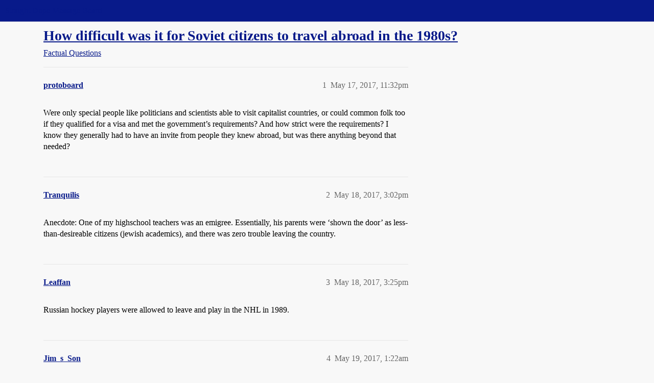

--- FILE ---
content_type: text/html; charset=utf-8
request_url: https://boards.straightdope.com/t/how-difficult-was-it-for-soviet-citizens-to-travel-abroad-in-the-1980s/786878
body_size: 7604
content:
<!DOCTYPE html>
<html lang="en">
  <head>
    <meta charset="utf-8">
    <title>How difficult was it for Soviet citizens to travel abroad in the 1980s? - Factual Questions - Straight Dope Message Board</title>
    <meta name="description" content="Were only special people like politicians and scientists able to visit capitalist countries, or could common folk too if they qualified for a visa and met the government’s requirements? And how strict were the requiremen&amp;hellip;">
    <meta name="generator" content="Discourse 2026.01.0-latest - https://github.com/discourse/discourse version 74b9dab90ff8a1c5a7ecb2a4f3692cb851f3ce23">
<link rel="icon" type="image/png" href="https://global.discourse-cdn.com/straightdope/optimized/2X/e/e489c3b7d8fce19c4b355dd4fc3f88cc39c34b87_2_32x32.png">
<link rel="apple-touch-icon" type="image/png" href="https://global.discourse-cdn.com/straightdope/optimized/2X/e/e489c3b7d8fce19c4b355dd4fc3f88cc39c34b87_2_180x180.png">
<meta name="theme-color" media="all" content="#081a8a">

<meta name="color-scheme" content="light">

<meta name="viewport" content="width=device-width, initial-scale=1.0, minimum-scale=1.0, viewport-fit=cover">
<link rel="canonical" href="https://boards.straightdope.com/t/how-difficult-was-it-for-soviet-citizens-to-travel-abroad-in-the-1980s/786878" />

<link rel="search" type="application/opensearchdescription+xml" href="https://boards.straightdope.com/opensearch.xml" title="Straight Dope Message Board Search">

    
    <link href="https://sea3.discourse-cdn.com/straightdope/stylesheets/color_definitions_straightdope_10_15_5225bac80ed7e16154fd1642f258258ad9f9aca9.css?__ws=boards.straightdope.com" media="all" rel="stylesheet" class="light-scheme" data-scheme-id="10"/>

<link href="https://sea3.discourse-cdn.com/straightdope/stylesheets/common_e9db86a332ee684a4a1a5e2848c9de3ace6edf07.css?__ws=boards.straightdope.com" media="all" rel="stylesheet" data-target="common"  />

  <link href="https://sea3.discourse-cdn.com/straightdope/stylesheets/mobile_e9db86a332ee684a4a1a5e2848c9de3ace6edf07.css?__ws=boards.straightdope.com" media="(max-width: 39.99999rem)" rel="stylesheet" data-target="mobile"  />
  <link href="https://sea3.discourse-cdn.com/straightdope/stylesheets/desktop_e9db86a332ee684a4a1a5e2848c9de3ace6edf07.css?__ws=boards.straightdope.com" media="(min-width: 40rem)" rel="stylesheet" data-target="desktop"  />



    <link href="https://sea3.discourse-cdn.com/straightdope/stylesheets/checklist_e9db86a332ee684a4a1a5e2848c9de3ace6edf07.css?__ws=boards.straightdope.com" media="all" rel="stylesheet" data-target="checklist"  />
    <link href="https://sea3.discourse-cdn.com/straightdope/stylesheets/discourse-adplugin_e9db86a332ee684a4a1a5e2848c9de3ace6edf07.css?__ws=boards.straightdope.com" media="all" rel="stylesheet" data-target="discourse-adplugin"  />
    <link href="https://sea3.discourse-cdn.com/straightdope/stylesheets/discourse-ai_e9db86a332ee684a4a1a5e2848c9de3ace6edf07.css?__ws=boards.straightdope.com" media="all" rel="stylesheet" data-target="discourse-ai"  />
    <link href="https://sea3.discourse-cdn.com/straightdope/stylesheets/discourse-akismet_e9db86a332ee684a4a1a5e2848c9de3ace6edf07.css?__ws=boards.straightdope.com" media="all" rel="stylesheet" data-target="discourse-akismet"  />
    <link href="https://sea3.discourse-cdn.com/straightdope/stylesheets/discourse-cakeday_e9db86a332ee684a4a1a5e2848c9de3ace6edf07.css?__ws=boards.straightdope.com" media="all" rel="stylesheet" data-target="discourse-cakeday"  />
    <link href="https://sea3.discourse-cdn.com/straightdope/stylesheets/discourse-data-explorer_e9db86a332ee684a4a1a5e2848c9de3ace6edf07.css?__ws=boards.straightdope.com" media="all" rel="stylesheet" data-target="discourse-data-explorer"  />
    <link href="https://sea3.discourse-cdn.com/straightdope/stylesheets/discourse-details_e9db86a332ee684a4a1a5e2848c9de3ace6edf07.css?__ws=boards.straightdope.com" media="all" rel="stylesheet" data-target="discourse-details"  />
    <link href="https://sea3.discourse-cdn.com/straightdope/stylesheets/discourse-github_e9db86a332ee684a4a1a5e2848c9de3ace6edf07.css?__ws=boards.straightdope.com" media="all" rel="stylesheet" data-target="discourse-github"  />
    <link href="https://sea3.discourse-cdn.com/straightdope/stylesheets/discourse-lazy-videos_e9db86a332ee684a4a1a5e2848c9de3ace6edf07.css?__ws=boards.straightdope.com" media="all" rel="stylesheet" data-target="discourse-lazy-videos"  />
    <link href="https://sea3.discourse-cdn.com/straightdope/stylesheets/discourse-local-dates_e9db86a332ee684a4a1a5e2848c9de3ace6edf07.css?__ws=boards.straightdope.com" media="all" rel="stylesheet" data-target="discourse-local-dates"  />
    <link href="https://sea3.discourse-cdn.com/straightdope/stylesheets/discourse-math_e9db86a332ee684a4a1a5e2848c9de3ace6edf07.css?__ws=boards.straightdope.com" media="all" rel="stylesheet" data-target="discourse-math"  />
    <link href="https://sea3.discourse-cdn.com/straightdope/stylesheets/discourse-narrative-bot_e9db86a332ee684a4a1a5e2848c9de3ace6edf07.css?__ws=boards.straightdope.com" media="all" rel="stylesheet" data-target="discourse-narrative-bot"  />
    <link href="https://sea3.discourse-cdn.com/straightdope/stylesheets/discourse-policy_e9db86a332ee684a4a1a5e2848c9de3ace6edf07.css?__ws=boards.straightdope.com" media="all" rel="stylesheet" data-target="discourse-policy"  />
    <link href="https://sea3.discourse-cdn.com/straightdope/stylesheets/discourse-presence_e9db86a332ee684a4a1a5e2848c9de3ace6edf07.css?__ws=boards.straightdope.com" media="all" rel="stylesheet" data-target="discourse-presence"  />
    <link href="https://sea3.discourse-cdn.com/straightdope/stylesheets/discourse-solved_e9db86a332ee684a4a1a5e2848c9de3ace6edf07.css?__ws=boards.straightdope.com" media="all" rel="stylesheet" data-target="discourse-solved"  />
    <link href="https://sea3.discourse-cdn.com/straightdope/stylesheets/discourse-templates_e9db86a332ee684a4a1a5e2848c9de3ace6edf07.css?__ws=boards.straightdope.com" media="all" rel="stylesheet" data-target="discourse-templates"  />
    <link href="https://sea3.discourse-cdn.com/straightdope/stylesheets/discourse-tooltips_e9db86a332ee684a4a1a5e2848c9de3ace6edf07.css?__ws=boards.straightdope.com" media="all" rel="stylesheet" data-target="discourse-tooltips"  />
    <link href="https://sea3.discourse-cdn.com/straightdope/stylesheets/discourse-topic-voting_e9db86a332ee684a4a1a5e2848c9de3ace6edf07.css?__ws=boards.straightdope.com" media="all" rel="stylesheet" data-target="discourse-topic-voting"  />
    <link href="https://sea3.discourse-cdn.com/straightdope/stylesheets/discourse-user-notes_e9db86a332ee684a4a1a5e2848c9de3ace6edf07.css?__ws=boards.straightdope.com" media="all" rel="stylesheet" data-target="discourse-user-notes"  />
    <link href="https://sea3.discourse-cdn.com/straightdope/stylesheets/footnote_e9db86a332ee684a4a1a5e2848c9de3ace6edf07.css?__ws=boards.straightdope.com" media="all" rel="stylesheet" data-target="footnote"  />
    <link href="https://sea3.discourse-cdn.com/straightdope/stylesheets/hosted-site_e9db86a332ee684a4a1a5e2848c9de3ace6edf07.css?__ws=boards.straightdope.com" media="all" rel="stylesheet" data-target="hosted-site"  />
    <link href="https://sea3.discourse-cdn.com/straightdope/stylesheets/poll_e9db86a332ee684a4a1a5e2848c9de3ace6edf07.css?__ws=boards.straightdope.com" media="all" rel="stylesheet" data-target="poll"  />
    <link href="https://sea3.discourse-cdn.com/straightdope/stylesheets/spoiler-alert_e9db86a332ee684a4a1a5e2848c9de3ace6edf07.css?__ws=boards.straightdope.com" media="all" rel="stylesheet" data-target="spoiler-alert"  />
    <link href="https://sea3.discourse-cdn.com/straightdope/stylesheets/discourse-ai_mobile_e9db86a332ee684a4a1a5e2848c9de3ace6edf07.css?__ws=boards.straightdope.com" media="(max-width: 39.99999rem)" rel="stylesheet" data-target="discourse-ai_mobile"  />
    <link href="https://sea3.discourse-cdn.com/straightdope/stylesheets/discourse-solved_mobile_e9db86a332ee684a4a1a5e2848c9de3ace6edf07.css?__ws=boards.straightdope.com" media="(max-width: 39.99999rem)" rel="stylesheet" data-target="discourse-solved_mobile"  />
    <link href="https://sea3.discourse-cdn.com/straightdope/stylesheets/discourse-topic-voting_mobile_e9db86a332ee684a4a1a5e2848c9de3ace6edf07.css?__ws=boards.straightdope.com" media="(max-width: 39.99999rem)" rel="stylesheet" data-target="discourse-topic-voting_mobile"  />
    <link href="https://sea3.discourse-cdn.com/straightdope/stylesheets/discourse-ai_desktop_e9db86a332ee684a4a1a5e2848c9de3ace6edf07.css?__ws=boards.straightdope.com" media="(min-width: 40rem)" rel="stylesheet" data-target="discourse-ai_desktop"  />
    <link href="https://sea3.discourse-cdn.com/straightdope/stylesheets/discourse-topic-voting_desktop_e9db86a332ee684a4a1a5e2848c9de3ace6edf07.css?__ws=boards.straightdope.com" media="(min-width: 40rem)" rel="stylesheet" data-target="discourse-topic-voting_desktop"  />
    <link href="https://sea3.discourse-cdn.com/straightdope/stylesheets/poll_desktop_e9db86a332ee684a4a1a5e2848c9de3ace6edf07.css?__ws=boards.straightdope.com" media="(min-width: 40rem)" rel="stylesheet" data-target="poll_desktop"  />

  <link href="https://sea3.discourse-cdn.com/straightdope/stylesheets/common_theme_26_23ba66f736f3dfeb39b0813a19fc5b1aa1b04391.css?__ws=boards.straightdope.com" media="all" rel="stylesheet" data-target="common_theme" data-theme-id="26" data-theme-name="custom ads"/>
<link href="https://sea3.discourse-cdn.com/straightdope/stylesheets/common_theme_9_9f0fdbdec1dace14ba6fcf5bf03bc1a4539def6e.css?__ws=boards.straightdope.com" media="all" rel="stylesheet" data-target="common_theme" data-theme-id="9" data-theme-name="custom header links"/>
<link href="https://sea3.discourse-cdn.com/straightdope/stylesheets/common_theme_11_942171d32cf1a5e56877638f843eca4960e2b0d8.css?__ws=boards.straightdope.com" media="all" rel="stylesheet" data-target="common_theme" data-theme-id="11" data-theme-name="easy footer"/>
<link href="https://sea3.discourse-cdn.com/straightdope/stylesheets/common_theme_24_8eea075c5b5895971e0215d552f1031a98e76616.css?__ws=boards.straightdope.com" media="all" rel="stylesheet" data-target="common_theme" data-theme-id="24" data-theme-name="icon header links"/>
<link href="https://sea3.discourse-cdn.com/straightdope/stylesheets/common_theme_15_cd4c02a80b0c9a579b0e474be3b9efb7a541b598.css?__ws=boards.straightdope.com" media="all" rel="stylesheet" data-target="common_theme" data-theme-id="15" data-theme-name="straight dope light"/>
<link href="https://sea3.discourse-cdn.com/straightdope/stylesheets/common_theme_20_49c233659152609241edca84ce1cc04c1c8f5746.css?__ws=boards.straightdope.com" media="all" rel="stylesheet" data-target="common_theme" data-theme-id="20" data-theme-name="hide flagging options"/>
    
    <link href="https://sea3.discourse-cdn.com/straightdope/stylesheets/desktop_theme_15_9e21751440df16d872407fc201c9492e45fc511f.css?__ws=boards.straightdope.com" media="(min-width: 40rem)" rel="stylesheet" data-target="desktop_theme" data-theme-id="15" data-theme-name="straight dope light"/>

    
<!-- Google Tag Manager -->
<script defer="" src="https://sea3.discourse-cdn.com/straightdope/theme-javascripts/8898f2da089803c5a8a0d5664058b30b6d4944b3.js?__ws=boards.straightdope.com" data-theme-id="12" nonce="Ge4dKHM3v0fbY01mtIwlmIMIM"></script>
<!-- End Google Tag Manager -—>
</head>-->
<!-- This is utilized for the custom ads component -->
<script defer="" data-domain="boards.straightdope.com" src="https://www.discourse.org/js/script.outbound-links.tagged-events.js" nonce="Ge4dKHM3v0fbY01mtIwlmIMIM"></script>
    <meta id="data-ga-universal-analytics" data-tracking-code="UA-52083976-16" data-json="{&quot;cookieDomain&quot;:&quot;boards.straightdope.com&quot;}" data-auto-link-domains="">

  <script defer src="https://global.discourse-cdn.com/straightdope/assets/google-universal-analytics-v3-b3a99bbc.br.js" data-discourse-entrypoint="google-universal-analytics-v3" nonce="Ge4dKHM3v0fbY01mtIwlmIMIM"></script>


        <link rel="alternate nofollow" type="application/rss+xml" title="RSS feed of &#39;How difficult was it for Soviet citizens to travel abroad in the 1980s?&#39;" href="https://boards.straightdope.com/t/how-difficult-was-it-for-soviet-citizens-to-travel-abroad-in-the-1980s/786878.rss" />
    <meta property="og:site_name" content="Straight Dope Message Board" />
<meta property="og:type" content="website" />
<meta name="twitter:card" content="summary" />
<meta name="twitter:image" content="https://global.discourse-cdn.com/straightdope/original/2X/e/e489c3b7d8fce19c4b355dd4fc3f88cc39c34b87.png" />
<meta property="og:image" content="https://global.discourse-cdn.com/straightdope/original/2X/e/e489c3b7d8fce19c4b355dd4fc3f88cc39c34b87.png" />
<meta property="og:url" content="https://boards.straightdope.com/t/how-difficult-was-it-for-soviet-citizens-to-travel-abroad-in-the-1980s/786878" />
<meta name="twitter:url" content="https://boards.straightdope.com/t/how-difficult-was-it-for-soviet-citizens-to-travel-abroad-in-the-1980s/786878" />
<meta property="og:title" content="How difficult was it for Soviet citizens to travel abroad in the 1980s?" />
<meta name="twitter:title" content="How difficult was it for Soviet citizens to travel abroad in the 1980s?" />
<meta property="og:description" content="Were only special people like politicians and scientists able to visit capitalist countries, or could common folk too if they qualified for a visa and met the government’s requirements? And how strict were the requirements? I know they generally had to have an invite from people they knew abroad, but was there anything beyond that needed?" />
<meta name="twitter:description" content="Were only special people like politicians and scientists able to visit capitalist countries, or could common folk too if they qualified for a visa and met the government’s requirements? And how strict were the requirements? I know they generally had to have an invite from people they knew abroad, but was there anything beyond that needed?" />
<meta property="og:article:section" content="Factual Questions" />
<meta property="og:article:section:color" content="0088CC" />
<meta property="article:published_time" content="2017-05-17T23:32:47+00:00" />
<meta property="og:ignore_canonical" content="true" />


    
  </head>
  <body class="crawler ">
    
    <header>
  <a href="/">Straight Dope Message Board</a>
</header>

    <div id="main-outlet" class="wrap" role="main">
        <div id="topic-title">
    <h1>
      <a href="/t/how-difficult-was-it-for-soviet-citizens-to-travel-abroad-in-the-1980s/786878">How difficult was it for Soviet citizens to travel abroad in the 1980s?</a>
    </h1>

      <div class="topic-category" itemscope itemtype="http://schema.org/BreadcrumbList">
          <span itemprop="itemListElement" itemscope itemtype="http://schema.org/ListItem">
            <a href="/c/factual-questions/9" class="badge-wrapper bullet" itemprop="item">
              <span class='badge-category-bg' style='background-color: #0088CC'></span>
              <span class='badge-category clear-badge'>
                <span class='category-name' itemprop='name'>Factual Questions</span>
              </span>
            </a>
            <meta itemprop="position" content="1" />
          </span>
      </div>

  </div>

  

    <div itemscope itemtype='http://schema.org/DiscussionForumPosting'>
      <meta itemprop='headline' content='How difficult was it for Soviet citizens to travel abroad in the 1980s?'>
      <link itemprop='url' href='https://boards.straightdope.com/t/how-difficult-was-it-for-soviet-citizens-to-travel-abroad-in-the-1980s/786878'>
      <meta itemprop='datePublished' content='2017-05-17T23:32:47Z'>
        <meta itemprop='articleSection' content='Factual Questions'>
      <meta itemprop='keywords' content=''>
      <div itemprop='publisher' itemscope itemtype="http://schema.org/Organization">
        <meta itemprop='name' content='Straight Dope Message Board'>
          <div itemprop='logo' itemscope itemtype="http://schema.org/ImageObject">
            <meta itemprop='url' content='https://global.discourse-cdn.com/straightdope/original/2X/8/869bc1b860d43b6812f2b6372013429a49590e87.jpeg'>
          </div>
      </div>


          <div id='post_1'  class='topic-body crawler-post'>
            <div class='crawler-post-meta'>
              <span class="creator" itemprop="author" itemscope itemtype="http://schema.org/Person">
                <a itemprop="url" rel='nofollow' href='https://boards.straightdope.com/u/protoboard'><span itemprop='name'>protoboard</span></a>
                
              </span>

                <link itemprop="mainEntityOfPage" href="https://boards.straightdope.com/t/how-difficult-was-it-for-soviet-citizens-to-travel-abroad-in-the-1980s/786878">


              <span class="crawler-post-infos">
                  <time  datetime='2017-05-17T23:32:47Z' class='post-time'>
                    May 17, 2017, 11:32pm
                  </time>
                  <meta itemprop='dateModified' content='2017-05-17T23:32:47Z'>
              <span itemprop='position'>1</span>
              </span>
            </div>
            <div class='post' itemprop='text'>
              <p>Were only special people like politicians and scientists able to visit capitalist countries, or could common folk too if they qualified for a visa and met the government’s requirements? And how strict were the requirements? I know they generally had to have an invite from people they knew abroad, but was there anything beyond that needed?</p>
            </div>

            <div itemprop="interactionStatistic" itemscope itemtype="http://schema.org/InteractionCounter">
              <meta itemprop="interactionType" content="http://schema.org/LikeAction"/>
              <meta itemprop="userInteractionCount" content="0" />
              <span class='post-likes'></span>
            </div>


            
          </div>
          <div id='post_2' itemprop='comment' itemscope itemtype='http://schema.org/Comment' class='topic-body crawler-post'>
            <div class='crawler-post-meta'>
              <span class="creator" itemprop="author" itemscope itemtype="http://schema.org/Person">
                <a itemprop="url" rel='nofollow' href='https://boards.straightdope.com/u/Tranquilis'><span itemprop='name'>Tranquilis</span></a>
                
              </span>



              <span class="crawler-post-infos">
                  <time itemprop='datePublished' datetime='2017-05-18T15:02:11Z' class='post-time'>
                    May 18, 2017,  3:02pm
                  </time>
                  <meta itemprop='dateModified' content='2017-05-18T15:02:11Z'>
              <span itemprop='position'>2</span>
              </span>
            </div>
            <div class='post' itemprop='text'>
              <p>Anecdote: One of my highschool teachers was an emigree. Essentially, his parents were ‘shown the door’ as less-than-desireable citizens (jewish academics), and there was zero trouble leaving the country.</p>
            </div>

            <div itemprop="interactionStatistic" itemscope itemtype="http://schema.org/InteractionCounter">
              <meta itemprop="interactionType" content="http://schema.org/LikeAction"/>
              <meta itemprop="userInteractionCount" content="0" />
              <span class='post-likes'></span>
            </div>


            
          </div>
          <div id='post_3' itemprop='comment' itemscope itemtype='http://schema.org/Comment' class='topic-body crawler-post'>
            <div class='crawler-post-meta'>
              <span class="creator" itemprop="author" itemscope itemtype="http://schema.org/Person">
                <a itemprop="url" rel='nofollow' href='https://boards.straightdope.com/u/Leaffan'><span itemprop='name'>Leaffan</span></a>
                
              </span>



              <span class="crawler-post-infos">
                  <time itemprop='datePublished' datetime='2017-05-18T15:25:40Z' class='post-time'>
                    May 18, 2017,  3:25pm
                  </time>
                  <meta itemprop='dateModified' content='2017-05-18T15:25:40Z'>
              <span itemprop='position'>3</span>
              </span>
            </div>
            <div class='post' itemprop='text'>
              <p>Russian hockey players were allowed to leave and play in the NHL in 1989.</p>
            </div>

            <div itemprop="interactionStatistic" itemscope itemtype="http://schema.org/InteractionCounter">
              <meta itemprop="interactionType" content="http://schema.org/LikeAction"/>
              <meta itemprop="userInteractionCount" content="0" />
              <span class='post-likes'></span>
            </div>


            
          </div>
          <div id='post_4' itemprop='comment' itemscope itemtype='http://schema.org/Comment' class='topic-body crawler-post'>
            <div class='crawler-post-meta'>
              <span class="creator" itemprop="author" itemscope itemtype="http://schema.org/Person">
                <a itemprop="url" rel='nofollow' href='https://boards.straightdope.com/u/Jim_s_Son'><span itemprop='name'>Jim_s_Son</span></a>
                
              </span>



              <span class="crawler-post-infos">
                  <time itemprop='datePublished' datetime='2017-05-19T01:22:33Z' class='post-time'>
                    May 19, 2017,  1:22am
                  </time>
                  <meta itemprop='dateModified' content='2017-05-19T01:22:33Z'>
              <span itemprop='position'>4</span>
              </span>
            </div>
            <div class='post' itemprop='text'>
              <p>In the 1980s dissidents such as Yelena Bonner and her husband Andrei Sakharov had problems getting exit visas for themselves and their children Sakharov went on hunger strikes. Sakharov was confined to the city of Gorky, closed to foreigners, for several years.</p>
            </div>

            <div itemprop="interactionStatistic" itemscope itemtype="http://schema.org/InteractionCounter">
              <meta itemprop="interactionType" content="http://schema.org/LikeAction"/>
              <meta itemprop="userInteractionCount" content="0" />
              <span class='post-likes'></span>
            </div>


            
          </div>
          <div id='post_5' itemprop='comment' itemscope itemtype='http://schema.org/Comment' class='topic-body crawler-post'>
            <div class='crawler-post-meta'>
              <span class="creator" itemprop="author" itemscope itemtype="http://schema.org/Person">
                <a itemprop="url" rel='nofollow' href='https://boards.straightdope.com/u/Pilgrim_Shadow'><span itemprop='name'>Pilgrim_Shadow</span></a>
                
              </span>



              <span class="crawler-post-infos">
                  <time itemprop='datePublished' datetime='2017-05-19T01:42:37Z' class='post-time'>
                    May 19, 2017,  1:42am
                  </time>
                  <meta itemprop='dateModified' content='2017-05-19T01:42:37Z'>
              <span itemprop='position'>5</span>
              </span>
            </div>
            <div class='post' itemprop='text'>
              <p>The USSR and the Eastern Bloc made traveling abroad a big hassle.  These governments grilled applicants on why they wanted to leave the workers’ paradise and why they wanted to go where they were going.  The answer was frequently NO, and just asking cast a pall of suspicion on you and your family.</p>
<p>Some places behind the iron curtain were shoot to kill.  The Berlin Wall, for instance.</p>
<p>There were exceptions, as the post above points out, but the exceptions didn’t come easy.</p>
<p>The standard of living was much, much better in Western Europe and the U.S.  The Soviet/Communist elites knew that and thought it was better if John Q. Soviet did not.</p>
<p>That’s how I remember it growing up in the seventies and eighties.</p>
<p>Most citizens of the USSR and Eastern Bloc didn’t have the money to go abroad much even if it was allowed.</p>
            </div>

            <div itemprop="interactionStatistic" itemscope itemtype="http://schema.org/InteractionCounter">
              <meta itemprop="interactionType" content="http://schema.org/LikeAction"/>
              <meta itemprop="userInteractionCount" content="0" />
              <span class='post-likes'></span>
            </div>


            
          </div>
          <div id='post_6' itemprop='comment' itemscope itemtype='http://schema.org/Comment' class='topic-body crawler-post'>
            <div class='crawler-post-meta'>
              <span class="creator" itemprop="author" itemscope itemtype="http://schema.org/Person">
                <a itemprop="url" rel='nofollow' href='https://boards.straightdope.com/u/kenobi_65'><span itemprop='name'>kenobi_65</span></a>
                
              </span>



              <span class="crawler-post-infos">
                  <time itemprop='datePublished' datetime='2017-05-19T01:59:28Z' class='post-time'>
                    May 19, 2017,  1:59am
                  </time>
                  <meta itemprop='dateModified' content='2017-05-19T01:59:28Z'>
              <span itemprop='position'>6</span>
              </span>
            </div>
            <div class='post' itemprop='text'>
              <aside class="quote group-Member" data-username="Leaffan" data-post="3" data-topic="786878">
<div class="title">
<div class="quote-controls"></div>
<img loading="lazy" alt="" width="24" height="24" src="https://sea3.discourse-cdn.com/straightdope/user_avatar/boards.straightdope.com/leaffan/48/299_2.png" class="avatar"> Leaffan:</div>
<blockquote>
<p>Russian hockey players were allowed to leave and play in the NHL in 1989.</p>
</blockquote>
</aside>
<p>By that point, Mikhail Gorbachev was leading the USSR, and was instituting his *<a href="https://en.wikipedia.org/wiki/Mikhail_Gorbachev#Glasnost" rel="noopener nofollow ugc">glasnost</a>*policies.  I suspect that it was his changes which allowed those players to play in the NHL, and it wouldn’t have been possible earlier in the decade.</p>
            </div>

            <div itemprop="interactionStatistic" itemscope itemtype="http://schema.org/InteractionCounter">
              <meta itemprop="interactionType" content="http://schema.org/LikeAction"/>
              <meta itemprop="userInteractionCount" content="0" />
              <span class='post-likes'></span>
            </div>


            
          </div>
          <div id='post_7' itemprop='comment' itemscope itemtype='http://schema.org/Comment' class='topic-body crawler-post'>
            <div class='crawler-post-meta'>
              <span class="creator" itemprop="author" itemscope itemtype="http://schema.org/Person">
                <a itemprop="url" rel='nofollow' href='https://boards.straightdope.com/u/puddleglum'><span itemprop='name'>puddleglum</span></a>
                
              </span>



              <span class="crawler-post-infos">
                  <time itemprop='datePublished' datetime='2017-05-19T02:04:25Z' class='post-time'>
                    May 19, 2017,  2:04am
                  </time>
                  <meta itemprop='dateModified' content='2017-05-19T02:04:25Z'>
              <span itemprop='position'>7</span>
              </span>
            </div>
            <div class='post' itemprop='text'>
              <p>Generally the only people who were allowed to leave were Jewish people who were emigrating to Israel and people who were on official business. Just applying for an exit visa could mean losing your job and make your life alot harder. Artists and athletes were allowed to leave for international performances or competitions but had KGB people assigned to them to keep them from defecting.</p>
            </div>

            <div itemprop="interactionStatistic" itemscope itemtype="http://schema.org/InteractionCounter">
              <meta itemprop="interactionType" content="http://schema.org/LikeAction"/>
              <meta itemprop="userInteractionCount" content="0" />
              <span class='post-likes'></span>
            </div>


            
          </div>
          <div id='post_8' itemprop='comment' itemscope itemtype='http://schema.org/Comment' class='topic-body crawler-post'>
            <div class='crawler-post-meta'>
              <span class="creator" itemprop="author" itemscope itemtype="http://schema.org/Person">
                <a itemprop="url" rel='nofollow' href='https://boards.straightdope.com/u/Eva_Luna'><span itemprop='name'>Eva_Luna</span></a>
                
              </span>



              <span class="crawler-post-infos">
                  <time itemprop='datePublished' datetime='2017-05-19T02:31:07Z' class='post-time'>
                    May 19, 2017,  2:31am
                  </time>
                  <meta itemprop='dateModified' content='2017-05-19T02:31:07Z'>
              <span itemprop='position'>8</span>
              </span>
            </div>
            <div class='post' itemprop='text'>
              <p>I studied in then-Leningrad in 1989, and a couple of my professors had been able to go abroad for academic conferences.  The hilarious part was that they were given special permission to exchange a per diem into hard currency for food, etc.  So what they all did was bring canned goods in their suitcases so they could bring the hard currency back to Russia, change it on the black market, and do other stuff with it.  The black market exchange rate differential was so huge that one woman bought a fur coat with her per diem!</p>
            </div>

            <div itemprop="interactionStatistic" itemscope itemtype="http://schema.org/InteractionCounter">
              <meta itemprop="interactionType" content="http://schema.org/LikeAction"/>
              <meta itemprop="userInteractionCount" content="0" />
              <span class='post-likes'></span>
            </div>


            
          </div>
          <div id='post_9' itemprop='comment' itemscope itemtype='http://schema.org/Comment' class='topic-body crawler-post'>
            <div class='crawler-post-meta'>
              <span class="creator" itemprop="author" itemscope itemtype="http://schema.org/Person">
                <a itemprop="url" rel='nofollow' href='https://boards.straightdope.com/u/Evan_Drake'><span itemprop='name'>Evan_Drake</span></a>
                
              </span>



              <span class="crawler-post-infos">
                  <time itemprop='datePublished' datetime='2017-05-19T07:00:22Z' class='post-time'>
                    May 19, 2017,  7:00am
                  </time>
                  <meta itemprop='dateModified' content='2017-05-19T07:00:22Z'>
              <span itemprop='position'>9</span>
              </span>
            </div>
            <div class='post' itemprop='text'>
              <aside class="quote group-Registered" data-username="Pilgrim_Shadow" data-post="5" data-topic="786878">
<div class="title">
<div class="quote-controls"></div>
<img loading="lazy" alt="" width="24" height="24" src="https://avatars.discourse-cdn.com/v4/letter/p/f4b2a3/48.png" class="avatar"> Pilgrim_Shadow:</div>
<blockquote>
<p>The USSR and the Eastern Bloc made traveling abroad a big hassle.  These governments grilled applicants on why they wanted to leave the workers’ paradise and why they wanted to go where they were going.  The answer was frequently NO, and just asking cast a pall of suspicion on you and your family.</p>
</blockquote>
</aside>
<p>To be fair, making a trip to over the Iron Curtain opened several new files on you back in the USA.</p>
            </div>

            <div itemprop="interactionStatistic" itemscope itemtype="http://schema.org/InteractionCounter">
              <meta itemprop="interactionType" content="http://schema.org/LikeAction"/>
              <meta itemprop="userInteractionCount" content="0" />
              <span class='post-likes'></span>
            </div>


            
          </div>
          <div id='post_10' itemprop='comment' itemscope itemtype='http://schema.org/Comment' class='topic-body crawler-post'>
            <div class='crawler-post-meta'>
              <span class="creator" itemprop="author" itemscope itemtype="http://schema.org/Person">
                <a itemprop="url" rel='nofollow' href='https://boards.straightdope.com/u/AK84'><span itemprop='name'>AK84</span></a>
                
              </span>



              <span class="crawler-post-infos">
                  <time itemprop='datePublished' datetime='2017-05-19T08:02:11Z' class='post-time'>
                    May 19, 2017,  8:02am
                  </time>
                  <meta itemprop='dateModified' content='2017-05-19T08:02:11Z'>
              <span itemprop='position'>10</span>
              </span>
            </div>
            <div class='post' itemprop='text'>
              <p>Travel <em>within</em> blocs was reletively easy. Traveling <em>between</em> them not so much.</p>
            </div>

            <div itemprop="interactionStatistic" itemscope itemtype="http://schema.org/InteractionCounter">
              <meta itemprop="interactionType" content="http://schema.org/LikeAction"/>
              <meta itemprop="userInteractionCount" content="0" />
              <span class='post-likes'></span>
            </div>


            
          </div>
          <div id='post_11' itemprop='comment' itemscope itemtype='http://schema.org/Comment' class='topic-body crawler-post'>
            <div class='crawler-post-meta'>
              <span class="creator" itemprop="author" itemscope itemtype="http://schema.org/Person">
                <a itemprop="url" rel='nofollow' href='https://boards.straightdope.com/u/bob_2'><span itemprop='name'>bob_2</span></a>
                
              </span>



              <span class="crawler-post-infos">
                  <time itemprop='datePublished' datetime='2017-05-19T08:55:42Z' class='post-time'>
                    May 19, 2017,  8:55am
                  </time>
                  <meta itemprop='dateModified' content='2017-05-19T08:55:42Z'>
              <span itemprop='position'>11</span>
              </span>
            </div>
            <div class='post' itemprop='text'>
              <p>I was in Prague in 2014 and had a guide who had grown up there. She and her husband were both teachers and had both travelled to England. The authorities allowed them visas to attend conferences, but never both of them together. She still found it amazing that they could just buy tickets to go anywhere they wanted.</p>
            </div>

            <div itemprop="interactionStatistic" itemscope itemtype="http://schema.org/InteractionCounter">
              <meta itemprop="interactionType" content="http://schema.org/LikeAction"/>
              <meta itemprop="userInteractionCount" content="0" />
              <span class='post-likes'></span>
            </div>


            
          </div>
          <div id='post_12' itemprop='comment' itemscope itemtype='http://schema.org/Comment' class='topic-body crawler-post'>
            <div class='crawler-post-meta'>
              <span class="creator" itemprop="author" itemscope itemtype="http://schema.org/Person">
                <a itemprop="url" rel='nofollow' href='https://boards.straightdope.com/u/Stranger_On_A_Train'><span itemprop='name'>Stranger_On_A_Train</span></a>
                
              </span>



              <span class="crawler-post-infos">
                  <time itemprop='datePublished' datetime='2017-05-19T10:08:43Z' class='post-time'>
                    May 19, 2017, 10:08am
                  </time>
                  <meta itemprop='dateModified' content='2017-05-19T10:08:43Z'>
              <span itemprop='position'>12</span>
              </span>
            </div>
            <div class='post' itemprop='text'>
              <aside class="quote no-group" data-username="Jim_s_Son" data-post="4" data-topic="786878">
<div class="title">
<div class="quote-controls"></div>
<img loading="lazy" alt="" width="24" height="24" src="https://avatars.discourse-cdn.com/v4/letter/j/e19adc/48.png" class="avatar"> Jim_s_Son:</div>
<blockquote>
<p>In the 1980s dissidents such as Yelena Bonner and her husband Andrei Sakharov had problems getting exit visas for themselves and their children Sakharov went on hunger strikes. Sakharov was confined to the city of Gorky, closed to foreigners, for several years.</p>
</blockquote>
</aside>
<p>To be fair, both Sakharov and Bonner were well known dissidents, and f course Sakharov was one of the key developers of Soviet nuclear fusion weapon technology.  Although Sakharov was not permitted to travel internationally and was eventually confined to the closed city of Gorky, Bonner was permitted some travel, including accepting Skharov’s Nobel Peace Prize in 1975 and for cardiac surgery in 1985.</p>
<p>Soviet scientists were permitted some travel for academic purposes but given that many of their best scientists were engaged in military weapon and defense research, their travel was heavily restricted (often only to Warsaw Pact and other Soviet allied nations) and were not allowed to travel abroad with familty, who were essentially held hostage.  Average Soviet citizens could not travel abroad at all without work-related reasons or essentially forcible emmigration as “undesireables” (Jews, minor dissidents,  criminals), and even within the confines of the Soviet Union travel was restricted and difficult.  One perk of government service and Communist Party membership was the opportunity to travel abroad and somewhat ironically purchase Western goods and fashions.</p>
<p>In the post-Soviet era scientists, doctors, and other skilled professionals left Russia and other states of the former Soviet Empire en masse, moving to Western Europe and the United States and often accepting menial jobs to enjoy a better lifestyle and more security than the faltering Russian economy could provide.  Those that remained often worked for companies doing business with the West, bringing hard cash that could be used to send consumer goods home to be sold on the grey market for considerable profit.  The amount of expertise and secure information that left Russia at that time is truly incredible given the almost insignificant flow of trade and information that had transpired before Gorbechev’s rise and all-too-quick fall from leadership.</p>
<p>Stranger</p>
            </div>

            <div itemprop="interactionStatistic" itemscope itemtype="http://schema.org/InteractionCounter">
              <meta itemprop="interactionType" content="http://schema.org/LikeAction"/>
              <meta itemprop="userInteractionCount" content="0" />
              <span class='post-likes'></span>
            </div>


            
          </div>
          <div id='post_13' itemprop='comment' itemscope itemtype='http://schema.org/Comment' class='topic-body crawler-post'>
            <div class='crawler-post-meta'>
              <span class="creator" itemprop="author" itemscope itemtype="http://schema.org/Person">
                <a itemprop="url" rel='nofollow' href='https://boards.straightdope.com/u/MichaelEmouse'><span itemprop='name'>MichaelEmouse</span></a>
                
              </span>



              <span class="crawler-post-infos">
                  <time itemprop='datePublished' datetime='2017-05-19T11:25:26Z' class='post-time'>
                    May 19, 2017, 11:25am
                  </time>
                  <meta itemprop='dateModified' content='2017-05-19T11:25:26Z'>
              <span itemprop='position'>13</span>
              </span>
            </div>
            <div class='post' itemprop='text'>
              <aside class="quote group-Registered quote-modified" data-username="Stranger_On_A_Train" data-post="12" data-topic="786878">
<div class="title">
<div class="quote-controls"></div>
<img loading="lazy" alt="" width="24" height="24" src="https://avatars.discourse-cdn.com/v4/letter/s/13edae/48.png" class="avatar"> Stranger_On_A_Train:</div>
<blockquote>
<p>One perk of government service and Communist Party membership was the opportunity to travel abroad and somewhat ironically purchase Western goods and fashions.</p>
<p>Stranger</p>
</blockquote>
</aside>
<p>In the last few decades of the USSR, was Communist Party membership something which was difficult to get or demanded a lot?</p>
<p>Could you get perks just by being a member without much else?</p>
            </div>

            <div itemprop="interactionStatistic" itemscope itemtype="http://schema.org/InteractionCounter">
              <meta itemprop="interactionType" content="http://schema.org/LikeAction"/>
              <meta itemprop="userInteractionCount" content="0" />
              <span class='post-likes'></span>
            </div>


            
          </div>
    </div>


    <div id="related-topics" class="more-topics__list " role="complementary" aria-labelledby="related-topics-title">
  <h3 id="related-topics-title" class="more-topics__list-title">
    Related topics
  </h3>
  <div class="topic-list-container" itemscope itemtype='http://schema.org/ItemList'>
    <meta itemprop='itemListOrder' content='http://schema.org/ItemListOrderDescending'>
    <table class='topic-list'>
      <thead>
        <tr>
          <th>Topic</th>
          <th></th>
          <th class="replies">Replies</th>
          <th class="views">Views</th>
          <th>Activity</th>
        </tr>
      </thead>
      <tbody>
          <tr class="topic-list-item" id="topic-list-item-410100">
            <td class="main-link" itemprop='itemListElement' itemscope itemtype='http://schema.org/ListItem'>
              <meta itemprop='position' content='1'>
              <span class="link-top-line">
                <a itemprop='url' href='https://boards.straightdope.com/t/how-easy-was-it-to-leave-the-soviet-union/410100' class='title raw-link raw-topic-link'>How easy was it to leave the Soviet Union?</a>
              </span>
              <div class="link-bottom-line">
                  <a href='/c/factual-questions/9' class='badge-wrapper bullet'>
                    <span class='badge-category-bg' style='background-color: #0088CC'></span>
                    <span class='badge-category clear-badge'>
                      <span class='category-name'>Factual Questions</span>
                    </span>
                  </a>
                  <div class="discourse-tags">
                  </div>
              </div>
            </td>
            <td class="replies">
              <span class='posts' title='posts'>20</span>
            </td>
            <td class="views">
              <span class='views' title='views'>2638</span>
            </td>
            <td>
              July 2, 2007
            </td>
          </tr>
          <tr class="topic-list-item" id="topic-list-item-775627">
            <td class="main-link" itemprop='itemListElement' itemscope itemtype='http://schema.org/ListItem'>
              <meta itemprop='position' content='2'>
              <span class="link-top-line">
                <a itemprop='url' href='https://boards.straightdope.com/t/why-forcefully-hold-own-citizens-east-berlin/775627' class='title raw-link raw-topic-link'>Why forcefully hold own citizens? (East Berlin)</a>
              </span>
              <div class="link-bottom-line">
                  <a href='/c/factual-questions/9' class='badge-wrapper bullet'>
                    <span class='badge-category-bg' style='background-color: #0088CC'></span>
                    <span class='badge-category clear-badge'>
                      <span class='category-name'>Factual Questions</span>
                    </span>
                  </a>
                  <div class="discourse-tags">
                  </div>
              </div>
            </td>
            <td class="replies">
              <span class='posts' title='posts'>36</span>
            </td>
            <td class="views">
              <span class='views' title='views'>5205</span>
            </td>
            <td>
              December 28, 2016
            </td>
          </tr>
          <tr class="topic-list-item" id="topic-list-item-779218">
            <td class="main-link" itemprop='itemListElement' itemscope itemtype='http://schema.org/ListItem'>
              <meta itemprop='position' content='3'>
              <span class="link-top-line">
                <a itemprop='url' href='https://boards.straightdope.com/t/during-the-cold-war-was-it-illegal-for-americans-to-move-to-the-ussr/779218' class='title raw-link raw-topic-link'>During the Cold War, was it illegal for Americans to move to the USSR?</a>
              </span>
              <div class="link-bottom-line">
                  <a href='/c/factual-questions/9' class='badge-wrapper bullet'>
                    <span class='badge-category-bg' style='background-color: #0088CC'></span>
                    <span class='badge-category clear-badge'>
                      <span class='category-name'>Factual Questions</span>
                    </span>
                  </a>
                  <div class="discourse-tags">
                  </div>
              </div>
            </td>
            <td class="replies">
              <span class='posts' title='posts'>35</span>
            </td>
            <td class="views">
              <span class='views' title='views'>3525</span>
            </td>
            <td>
              February 11, 2017
            </td>
          </tr>
          <tr class="topic-list-item" id="topic-list-item-670899">
            <td class="main-link" itemprop='itemListElement' itemscope itemtype='http://schema.org/ListItem'>
              <meta itemprop='position' content='4'>
              <span class="link-top-line">
                <a itemprop='url' href='https://boards.straightdope.com/t/what-were-international-borders-between-warsaw-pact-countries-like/670899' class='title raw-link raw-topic-link'>What were international borders between Warsaw Pact countries like?</a>
              </span>
              <div class="link-bottom-line">
                  <a href='/c/factual-questions/9' class='badge-wrapper bullet'>
                    <span class='badge-category-bg' style='background-color: #0088CC'></span>
                    <span class='badge-category clear-badge'>
                      <span class='category-name'>Factual Questions</span>
                    </span>
                  </a>
                  <div class="discourse-tags">
                  </div>
              </div>
            </td>
            <td class="replies">
              <span class='posts' title='posts'>19</span>
            </td>
            <td class="views">
              <span class='views' title='views'>5134</span>
            </td>
            <td>
              October 12, 2013
            </td>
          </tr>
          <tr class="topic-list-item" id="topic-list-item-682004">
            <td class="main-link" itemprop='itemListElement' itemscope itemtype='http://schema.org/ListItem'>
              <meta itemprop='position' content='5'>
              <span class="link-top-line">
                <a itemprop='url' href='https://boards.straightdope.com/t/is-immigration-to-russia-becoming-more-common-and-acceptable/682004' class='title raw-link raw-topic-link'>Is immigration to Russia becoming more common and acceptable?</a>
              </span>
              <div class="link-bottom-line">
                  <a href='/c/factual-questions/9' class='badge-wrapper bullet'>
                    <span class='badge-category-bg' style='background-color: #0088CC'></span>
                    <span class='badge-category clear-badge'>
                      <span class='category-name'>Factual Questions</span>
                    </span>
                  </a>
                  <div class="discourse-tags">
                  </div>
              </div>
            </td>
            <td class="replies">
              <span class='posts' title='posts'>7</span>
            </td>
            <td class="views">
              <span class='views' title='views'>1951</span>
            </td>
            <td>
              February 23, 2014
            </td>
          </tr>
      </tbody>
    </table>
  </div>
</div>





    </div>
    <footer class="container wrap">
  <nav class='crawler-nav'>
    <ul>
      <li itemscope itemtype='http://schema.org/SiteNavigationElement'>
        <span itemprop='name'>
          <a href='/' itemprop="url">Home </a>
        </span>
      </li>
      <li itemscope itemtype='http://schema.org/SiteNavigationElement'>
        <span itemprop='name'>
          <a href='/categories' itemprop="url">Categories </a>
        </span>
      </li>
      <li itemscope itemtype='http://schema.org/SiteNavigationElement'>
        <span itemprop='name'>
          <a href='/guidelines' itemprop="url">Guidelines </a>
        </span>
      </li>
        <li itemscope itemtype='http://schema.org/SiteNavigationElement'>
          <span itemprop='name'>
            <a href='/tos' itemprop="url">Terms of Service </a>
          </span>
        </li>
        <li itemscope itemtype='http://schema.org/SiteNavigationElement'>
          <span itemprop='name'>
            <a href='/privacy' itemprop="url">Privacy Policy </a>
          </span>
        </li>
    </ul>
  </nav>
  <p class='powered-by-link'>Powered by <a href="https://www.discourse.org">Discourse</a>, best viewed with JavaScript enabled</p>
</footer>

    
    
<!-- Google Tag Manager (noscript) -->
<noscript><iframe src="https://www.googletagmanager.com/ns.html?id=GTM-MMT5W69" height="0" width="0" style="display:none;visibility:hidden"></iframe></noscript>
<!-- End Google Tag Manager (noscript) -->

  </body>
  
</html>


--- FILE ---
content_type: text/css
request_url: https://sea3.discourse-cdn.com/straightdope/stylesheets/discourse-narrative-bot_e9db86a332ee684a4a1a5e2848c9de3ace6edf07.css?__ws=boards.straightdope.com
body_size: -169
content:
article[data-user-id="-2"] div.cooked iframe{border:0}
/*# sourceMappingURL=discourse-narrative-bot_e9db86a332ee684a4a1a5e2848c9de3ace6edf07.css.map?__ws=boards.straightdope.com */


--- FILE ---
content_type: text/css
request_url: https://sea3.discourse-cdn.com/straightdope/stylesheets/discourse-tooltips_e9db86a332ee684a4a1a5e2848c9de3ace6edf07.css?__ws=boards.straightdope.com
body_size: -115
content:
.d-tooltip-content{font-size:.8em;color:var(--primary-medium)}.topic-list-body .link-top-line .fk-d-tooltip__trigger,.topic-list-body .link-top-line .fk-d-tooltip__trigger-container{display:inline}
/*# sourceMappingURL=discourse-tooltips_e9db86a332ee684a4a1a5e2848c9de3ace6edf07.css.map?__ws=boards.straightdope.com */


--- FILE ---
content_type: text/css
request_url: https://sea3.discourse-cdn.com/straightdope/stylesheets/discourse-topic-voting_desktop_e9db86a332ee684a4a1a5e2848c9de3ace6edf07.css?__ws=boards.straightdope.com
body_size: -174
content:
.vote-count-wrapper{font-size:var(--font-up-2);height:40px}
/*# sourceMappingURL=discourse-topic-voting_desktop_e9db86a332ee684a4a1a5e2848c9de3ace6edf07.css.map?__ws=boards.straightdope.com */

--- FILE ---
content_type: text/css
request_url: https://sea3.discourse-cdn.com/straightdope/stylesheets/common_theme_24_8eea075c5b5895971e0215d552f1031a98e76616.css?__ws=boards.straightdope.com
body_size: -163
content:
.desktop-view .vmo{display:none}.mobile-view .vdo{display:none}.custom-header-icon-link img{width:100%}
/*# sourceMappingURL=common_theme_24_8eea075c5b5895971e0215d552f1031a98e76616.css.map?__ws=boards.straightdope.com */


--- FILE ---
content_type: text/css
request_url: https://sea3.discourse-cdn.com/straightdope/stylesheets/common_theme_20_49c233659152609241edca84ce1cc04c1c8f5746.css?__ws=boards.straightdope.com
body_size: -162
content:
.flag-action-type .controls.off_topic{display:none}.flag-action-type .controls.inappropriate{display:none}
/*# sourceMappingURL=common_theme_20_49c233659152609241edca84ce1cc04c1c8f5746.css.map?__ws=boards.straightdope.com */